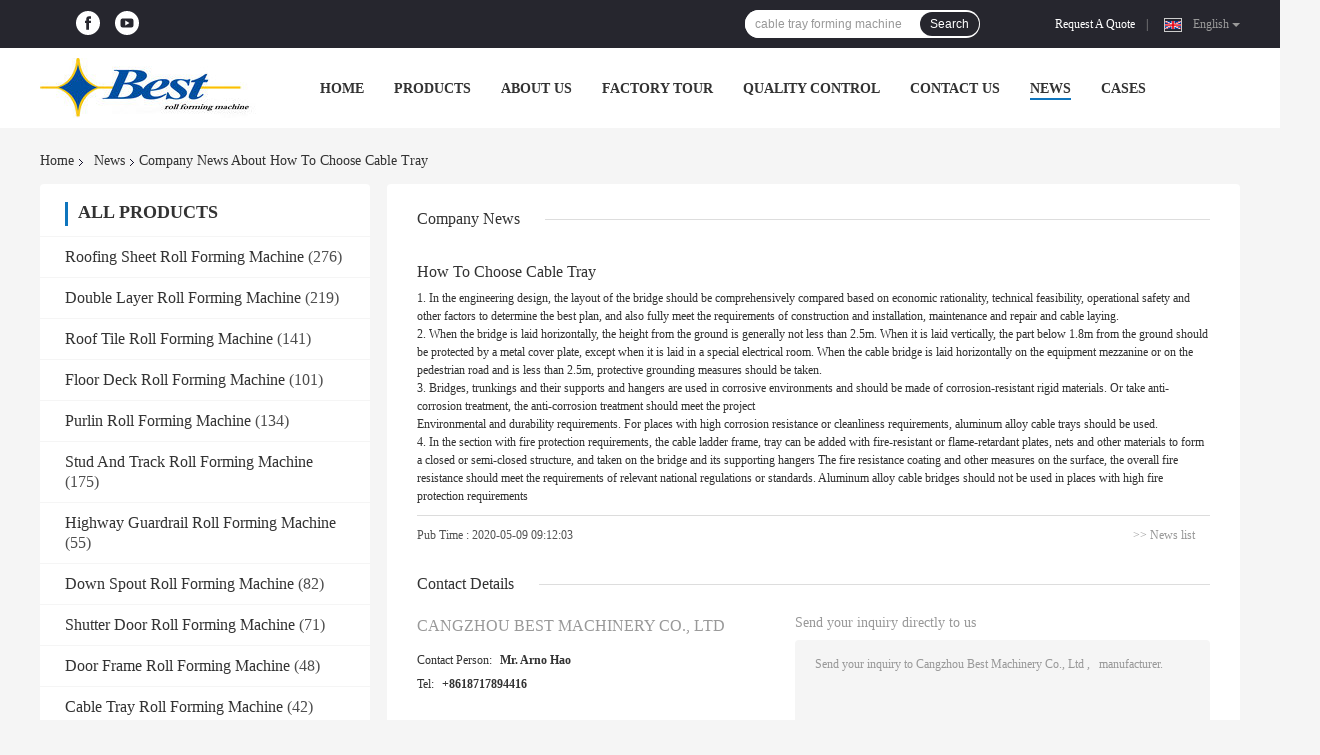

--- FILE ---
content_type: application/javascript; charset=UTF-8
request_url: https://ta.sbird.xyz/js/tpf.js?reload=0&idsite=1162c9faf9748d5cfe54448050bd4c35
body_size: 254
content:
;var _ta_tpf = {"setting":[{"form_type":0,"form_id":47207,"url":["http:\/\/www.steelrollforming-machine.com"],"fields":[],"submit_btn":""}],"base_url":"https:\/\/apicdn.socialarks.com\/TouchPoint\/Outgoing\/form?version=sales&company_id=11711&form_id="};